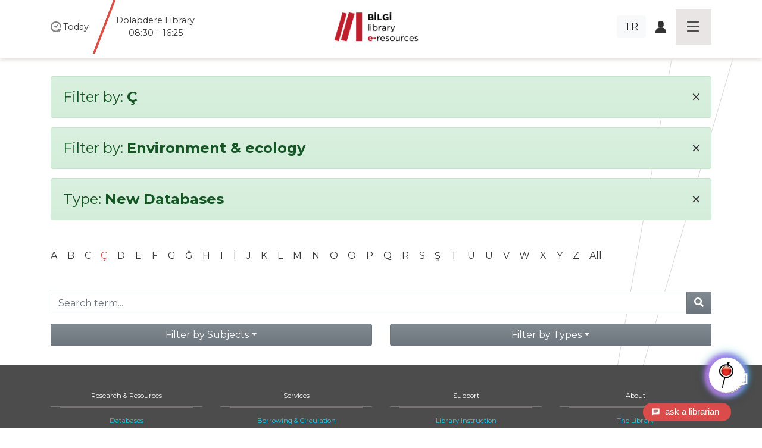

--- FILE ---
content_type: text/html; charset=utf-8
request_url: https://library.bilgi.edu.tr/en/database/?a=%C3%87&c=environment-ecology&p=3&t=type_new_database
body_size: 7266
content:




<!DOCTYPE html>
<html lang="en">
<head>
    <meta charset="utf-8">
    <title>Filter by: None | Library Istanbul Bilgi University</title>

    <meta name="viewport" content="width=device-width, initial-scale=1, shrink-to-fit=no" />    <meta name="author" content="İstanbul Bilgi Üniversitesi" />
    <meta name="keywords" content="test1, test2" />
    <meta name="description" content="" />
    <meta name="copyright" content="İstanbul Bilgi Üniversitesi" />
    <meta name="date" content="2026" />
    <meta name="robots" content="noindex">
    <meta property="og:title" content=" | Library Istanbul Bilgi University">
    <meta property="og:description" content="" />
    <meta property="og:url" content="https://library.bilgi.edu.tr/en/database/?a=%C3%87&amp;c=environment-ecology&amp;p=3&amp;t=type_new_database">
    <meta property="og:locale" content="tr_TR" />
    <meta property="og:locale:alternate" content="en_GB" />
    <meta property="og:site_name" content="Library Istanbul Bilgi University" />
    <meta property="og:type" content="website" />
    <meta property="og:image" content="https://tbl.bilgi.edu.tr/brand-resources/og-share/global-en.jpg" />

    <link rel="apple-touch-icon-precomposedposed" sizes="144x144" href="/static/gfx/icons/apple-touch-icon-144-precomposed.png" />
    <link rel="apple-touch-icon-precomposed" sizes="114x114"      href="/static/gfx/icons/apple-touch-icon-114-precomposed.png" />
    <link rel="apple-touch-icon-precomposed" sizes="72x72"        href="/static/gfx/icons/apple-touch-icon-72-precomposed.png" />
    <link rel="apple-touch-icon-precomposed"                      href="/static/gfx/icons/apple-touch-icon-57-precomposed.png" />
    <link rel="icon" type="image/png"                             href="/static/gfx/icons/favicon.png?r=1" />
    <link rel="stylesheet"                                        href="/static/css/styles.min.css?v=2" />
    <link rel="stylesheet"                                        href="//cdnjs.cloudflare.com/ajax/libs/bootstrap-datepicker/1.9.0/css/bootstrap-datepicker.min.css" integrity="sha384-5IbgsdqrjF6rAX1mxBZkKRyUOgEr0/xCGkteJIaRKpvW0Ag0tf6lru4oL2ZhcMvo" crossorigin="anonymous" />
    <!-- Hermione  -->
    <link href="/static/hermione/hermione.css" rel="stylesheet">
  	<style>
      :root {
          --brand-color: rgb(90 94 185);
      }
      #chatbot_area{
      position:relative;
      z-index:99990;
      }
      #xBotChatCircle{
        bottom: 60px;
      }
      .xBoxChatBoxToggle{
        position: relative;
        margin-top: -35px;
      }
      .xBotChatBoxHeader .col-xs-9 {
        position: relative;
        top: -35px;
      }
    </style>
    <!-- end // Hermione  -->
    <style>
      #adress-bar .fa-twitter-square{
        
      }
      #adress-bar .fa-twitter-square::before{
        content: "" !important;
        display: block;
        position: relative;
        top: 5px;
        width: 28px;
        height: 32px;
        background: url("/static/gfx/square-x-twitter-brands-solid.svg") no-repeat 0 0;
      }
    </style>

    

    <!-- Start of mylivechat script -->
    <script type="text/javascript">function add_chatinline(){var hccid=12243659;var nt=document.createElement("script");nt.async=true;nt.src="https://mylivechat.com/chatinline.aspx?hccid="+hccid;var ct=document.getElementsByTagName("script")[0];ct.parentNode.insertBefore(nt,ct);} add_chatinline(); </script>
    <!-- End of mylivechat script -->

    <!-- Yandex.Metrika counter -->
    <script type="text/javascript" >
       (function(m,e,t,r,i,k,a){m[i]=m[i]||function(){(m[i].a=m[i].a||[]).push(arguments)};
       m[i].l=1*new Date();k=e.createElement(t),a=e.getElementsByTagName(t)[0],k.async=1,k.src=r,a.parentNode.insertBefore(k,a)})
       (window, document, "script", "https://mc.yandex.ru/metrika/tag.js", "ym");
       ym(57230659, "init", {
            clickmap:true,
            trackLinks:true,
            accurateTrackBounce:true,
            webvisor:true
       });
    </script>
    <noscript><div><img src="https://mc.yandex.ru/watch/57230659" style="position:absolute; left:-9999px;" alt="" /></div></noscript>
    <!-- /Yandex.Metrika counter -->

    <!-- Global site tag (gtag.js) - Google Analytics -->
    <script async src="https://www.googletagmanager.com/gtag/js?id=UA-23211808-1"></script>
    <script>
      window.dataLayer = window.dataLayer || [];
      function gtag(){dataLayer.push(arguments);}
      gtag('js', new Date());

      gtag('config', 'UA-23211808-1');
    </script>
    <!-- Global site tag (gtag.js) - Google Analytics -->
    <script src='https://www.google.com/recaptcha/api.js?hl=en'></script>
</head>
<body class="lang-en">
  <div id="chatbot_area"></div>
    <div class="container-fluid px-0">

        <header class="fixed-top container-fluid">
            <nav class="navbar navbar-dark">
                <div class="container heads">
                    <div class="hours" data="/en/library-hours/">
                        <span>
                            <img src="/static/gfx/work-hours-icon.png" class="img-fluid d-md-none navbar-toggler-hours hours-button collapsed" data-toggle="collapse" data-target="#hoursmenu" aria-controls="hoursmenu" aria-expanded="false" aria-label="Toggle navigation">
                            <img src="/static/gfx/work-hours-icon.png" class="img-fluid d-none d-md-block">
                        </span>

                        <span class="d-none d-md-inline">Today</span>
                        <span class="d-none d-md-inline hours-wrap">
                            
                                
                                    <div class="hours-info">Dolapdere Library<br>08:30 – 16:25</div>
                                
                            
                                
                                    <div class="hours-info">Kuştepe Library<br>08:30 – 16:25</div>
                                
                            
                                
                                    <div class="hours-info"><b>santral</b>istanbul Library<br>08:30 - 21:00</div>
                                
                            
                        </span>

                    </div>
                    <div class="navbar-brand">
                        
                        <a href="/en/"><img src="/media/image/2019/11/12/kutuphane_logo_en.png" class="img-fluid mainlogo"></a>
                    </div>
                    <div class="icons d-flex align-items-center justify-content-end">
                        <div class="d-none d-sm-inline mr-3">
                            
                                <a class="btn btn-light" href="/tr/database/">TR</a>
                            

                            
                        </div>
                        <div class="d-none d-sm-inline">
                            <span class="icon-login"><a href="https://opac.bilgi.edu.tr/patroninfo" target="_blank"><img src="/static/gfx/user-login-icon.png" class="img-fluid"></a></span>
                            
                        </div>
                        <button class="navbar-toggler hamburgermenu-button collapsed" type="button" data-toggle="collapse" data-target="#mainmenu" aria-controls="mainmenu" aria-expanded="false" aria-label="Toggle navigation">
                            <div class="hamburgermenu"><span></span><span></span><span></span><span></span></div>
                        </button>
                    </div>
                </div>

                <div class="d-lg-none navbar-collapse collapse" id="hoursmenu">
                    <div>
                        <h4>Today</h4>
                        
                            
                                <div class="hours-1">Dolapdere Library<br>08:30 – 16:25</div>
                            
                        
                            
                                <div class="hours-2">Kuştepe Library<br>08:30 – 16:25</div>
                            
                        
                            
                                <div class="hours-3">santralistanbul Library<br>08:30 - 21:00</div>
                            
                        
                    </div>
                </div>

                <div class="navbar-collapse collapse" id="mainmenu">
                    <div class="container">
                        <div class="mainmenu-inner row">
                            <div class="col-sm-12 d-block d-sm-none">
                                <div class="menu-head">
                                    <div><a href="#">Home</a></div>
                                </div>
                                <div class="menu-head">
                                    <div><span class="icon-login"><a href="https://opac.bilgi.edu.tr/patroninfo" target="_blank"><img src="/static/gfx/user-login-icon.png" class="img-fluid"></a></span></div>
                                </div>
                                <ul>
                                    
                                        <li><a href="/tr/database/">Türkçe</a></li>
                                    

                                    
                                </ul>
                            </div>
                            
                            <div class="col-md col-sm-12">
                                <div class="menu-head">
                                    <div><a>Research &amp; Resources</a></div>
                                    
                                </div>
                                
                                <ul>
                                    
                                    <li><a href="/en/database/">Databases</a></li>
                                    
                                    <li><a href="/en/reserve-collection/">Reserve Collection</a></li>
                                    
                                    <li><a href="https://publications.ebsco.com/?custId=s3455783&amp;groupId=main&amp;profileId=pfui&amp;resourceTypeOptionSelected=1">E-Journals</a></li>
                                    
                                    <li><a href="https://opac.bilgi.edu.tr/search">Classic Catalog</a></li>
                                    
                                    <li><a href="/en/open-access-en/">Open Access</a></li>
                                    
                                    <li><a href="/en/kpy-library/">KPY Collection</a></li>
                                    
                                    <li><a href="/en/european-union-information-collection/">EU Information</a></li>
                                    
                                    <li><a href="/en/human-rights-collection/">Human Rights Collection</a></li>
                                    
                                    <li><a href="/en/higher-education-collection/">Higher Education Collection</a></li>
                                    
                                    <li><a href="/en/arrivals/">New Arrivals</a></li>
                                    
                                </ul>
                                
                            </div>
                            
                            <div class="col-md col-sm-12">
                                <div class="menu-head">
                                    <div><a>Services</a></div>
                                    
                                </div>
                                
                                <ul>
                                    
                                    <li><a href="/en/borrowing-circulation/">Borrowing &amp; Circulation</a></li>
                                    
                                    <li><a href="/en/article-processing-charge-apc/">Article Processing Charge (APC)</a></li>
                                    
                                    <li><a href="/en/collection-development/">Collection Development &amp; Order</a></li>
                                    
                                    <li><a href="/en/interlibrary-loan-ill/">InterLibrary Loan (ILL)</a></li>
                                    
                                    <li><a href="/en/reserve/">Reserve Request Form</a></li>
                                    
                                    <li><a href="/en/internship-application/">Internship Form</a></li>
                                    
                                    <li><a href="/en/transit/">In-Transit</a></li>
                                    
                                </ul>
                                
                            </div>
                            
                            <div class="col-md col-sm-12">
                                <div class="menu-head">
                                    <div><a>Support</a></div>
                                    
                                </div>
                                
                                <ul>
                                    
                                    <li><a href="/en/instruction/">Library Instruction</a></li>
                                    
                                    <li><a href="https://library.bilgi.edu.tr/en/library-guides/">Library guides</a></li>
                                    
                                    <li><a href="javascript:MyLiveChat_OpenDialog()">Ask a Librarian</a></li>
                                    
                                    <li><a href="https://library.bilgi.edu.tr/en/events/campus-access-events/">Off Campus Access</a></li>
                                    
                                    <li><a href="/en/faq/">FAQ</a></li>
                                    
                                </ul>
                                
                            </div>
                            
                            <div class="col-md col-sm-12">
                                <div class="menu-head">
                                    <div><a>About</a></div>
                                    
                                </div>
                                
                                <ul>
                                    
                                    <li><a href="/en/the-library/">The Library</a></li>
                                    
                                    <li><a href="/en/contact/">Contact Us</a></li>
                                    
                                    <li><a href="/en/library-rules/">Library Rules</a></li>
                                    
                                    <li><a href="/en/staff/">Library Team</a></li>
                                    
                                    <li><a href="https://library.bilgi.edu.tr/en/library-hours/">Library Hours</a></li>
                                    
                                    <li><a href="/en/alumni/">Alumni</a></li>
                                    
                                    <li><a href="/en/visiting-users/">External Users</a></li>
                                    
                                    <li><a href="/en/memberships/">Memberships</a></li>
                                    
                                    <li><a href="/en/copyright/">Copyright</a></li>
                                    
                                    <li><a href="/en/learningoutcomes/">Learning Outcomes</a></li>
                                    
                                    <li><a href="/en/events/archive/">News &amp; Events</a></li>
                                    
                                </ul>
                                
                            </div>
                            
                        </div>
                    </div>
                </div>

            </nav>
        </header>

        <div id="content">
            
			<div class="container pt-5">
			

			
				<div class="alert alert-success filterby" role="alert">
				<h4>Filter by: <strong>Ç</strong> <a class="clear-filter" href="/en/database/?a=&amp;c=environment-ecology&amp;p=3&amp;t=type_new_database"><span aria-hidden="true">&times;</span></a></h4>
				</div>
			

			
				<div class="alert alert-success filterby" role="alert">
				<h4>Filter by: <strong>Environment &amp; ecology</strong> <a class="clear-filter" href="/en/database/?a=%C3%87&amp;c=&amp;p=3&amp;t=type_new_database"><span aria-hidden="true">&times;</span></a></h4>
				</div>
			

			
				<div class="alert alert-success filterby" role="alert">
				<h4>Type: <strong>
					
					
					
					
					New Databases
					
					
					
					
					
					
				</strong> <a class="clear-filter" href="/en/database/?a=%C3%87&amp;c=environment-ecology&amp;p=3&amp;t="><span aria-hidden="true">&times;</span></a></h4>
				</div>
			

			<div class="row mt-5 mb-3" id="db-letters">
				<div class="col">
				
					<a href="/en/database/?a=A&amp;c=environment-ecology&amp;p=3&amp;t=type_new_database" class="">A</a>
				
					<a href="/en/database/?a=B&amp;c=environment-ecology&amp;p=3&amp;t=type_new_database" class="">B</a>
				
					<a href="/en/database/?a=C&amp;c=environment-ecology&amp;p=3&amp;t=type_new_database" class="">C</a>
				
					<a href="/en/database/?a=%C3%87&amp;c=environment-ecology&amp;p=3&amp;t=type_new_database" class="text-danger">Ç</a>
				
					<a href="/en/database/?a=D&amp;c=environment-ecology&amp;p=3&amp;t=type_new_database" class="">D</a>
				
					<a href="/en/database/?a=E&amp;c=environment-ecology&amp;p=3&amp;t=type_new_database" class="">E</a>
				
					<a href="/en/database/?a=F&amp;c=environment-ecology&amp;p=3&amp;t=type_new_database" class="">F</a>
				
					<a href="/en/database/?a=G&amp;c=environment-ecology&amp;p=3&amp;t=type_new_database" class="">G</a>
				
					<a href="/en/database/?a=%C4%9E&amp;c=environment-ecology&amp;p=3&amp;t=type_new_database" class="">Ğ</a>
				
					<a href="/en/database/?a=H&amp;c=environment-ecology&amp;p=3&amp;t=type_new_database" class="">H</a>
				
					<a href="/en/database/?a=I&amp;c=environment-ecology&amp;p=3&amp;t=type_new_database" class="">I</a>
				
					<a href="/en/database/?a=%C4%B0&amp;c=environment-ecology&amp;p=3&amp;t=type_new_database" class="">İ</a>
				
					<a href="/en/database/?a=J&amp;c=environment-ecology&amp;p=3&amp;t=type_new_database" class="">J</a>
				
					<a href="/en/database/?a=K&amp;c=environment-ecology&amp;p=3&amp;t=type_new_database" class="">K</a>
				
					<a href="/en/database/?a=L&amp;c=environment-ecology&amp;p=3&amp;t=type_new_database" class="">L</a>
				
					<a href="/en/database/?a=M&amp;c=environment-ecology&amp;p=3&amp;t=type_new_database" class="">M</a>
				
					<a href="/en/database/?a=N&amp;c=environment-ecology&amp;p=3&amp;t=type_new_database" class="">N</a>
				
					<a href="/en/database/?a=O&amp;c=environment-ecology&amp;p=3&amp;t=type_new_database" class="">O</a>
				
					<a href="/en/database/?a=%C3%96&amp;c=environment-ecology&amp;p=3&amp;t=type_new_database" class="">Ö</a>
				
					<a href="/en/database/?a=P&amp;c=environment-ecology&amp;p=3&amp;t=type_new_database" class="">P</a>
				
					<a href="/en/database/?a=Q&amp;c=environment-ecology&amp;p=3&amp;t=type_new_database" class="">Q</a>
				
					<a href="/en/database/?a=R&amp;c=environment-ecology&amp;p=3&amp;t=type_new_database" class="">R</a>
				
					<a href="/en/database/?a=S&amp;c=environment-ecology&amp;p=3&amp;t=type_new_database" class="">S</a>
				
					<a href="/en/database/?a=%C5%9E&amp;c=environment-ecology&amp;p=3&amp;t=type_new_database" class="">Ş</a>
				
					<a href="/en/database/?a=T&amp;c=environment-ecology&amp;p=3&amp;t=type_new_database" class="">T</a>
				
					<a href="/en/database/?a=U&amp;c=environment-ecology&amp;p=3&amp;t=type_new_database" class="">U</a>
				
					<a href="/en/database/?a=%C3%9C&amp;c=environment-ecology&amp;p=3&amp;t=type_new_database" class="">Ü</a>
				
					<a href="/en/database/?a=V&amp;c=environment-ecology&amp;p=3&amp;t=type_new_database" class="">V</a>
				
					<a href="/en/database/?a=W&amp;c=environment-ecology&amp;p=3&amp;t=type_new_database" class="">W</a>
				
					<a href="/en/database/?a=X&amp;c=environment-ecology&amp;p=3&amp;t=type_new_database" class="">X</a>
				
					<a href="/en/database/?a=Y&amp;c=environment-ecology&amp;p=3&amp;t=type_new_database" class="">Y</a>
				
					<a href="/en/database/?a=Z&amp;c=environment-ecology&amp;p=3&amp;t=type_new_database" class="">Z</a>
				
					<a href="/en/database/?a=&amp;c=environment-ecology&amp;p=3&amp;t=type_new_database">All</a>
				</div>
			</div>

			<div class="row mt-5 mb-3" id="db-searchbox">
				<div class="col">
					<form action="/en/database/?a=%C3%87&amp;c=environment-ecology&amp;p=3&amp;t=type_new_database&amp;s=" method="GET">
						<div class="input-group">
							<input type="hidden" name="a" value="Ç" />
							<input type="hidden" name="c" value="environment-ecology" />
							<input type="hidden" name="t" value="type_new_database" />
							<input type="text" class="form-control" name="s" placeholder="Search term..." >
							<div class="input-group-append">
								<button class="btn btn-secondary" type="submit">
									<i class="fas fa-search"></i>
								</button>
							</div>
						</div>
					</form>
				</div>
			</div>

			<div class="row">
				
				<div class="col" id="db-subjects">
					<div class="dropdown w-100">
						<button class="btn btn-secondary dropdown-toggle w-100" type="button" id="FilterDropdownSubject" data-toggle="dropdown" aria-haspopup="true" aria-expanded="true">Filter by Subjects</button>
						<div class="dropdown-menu w-100 compactpull" aria-labelledby="FilterDropdownSubject">
							<a class="dropdown-item" href="/en/database/?a=%C3%87&amp;c=&amp;p=3&amp;t=type_new_database"><strong>All</strong></a>
							
								
								<a class="dropdown-item" href="/en/database/?a=%C3%87&amp;c=art-history-arts-performing-arts-music&amp;p=3&amp;t=type_new_database">Art, history of arts, performing arts, music</a>
								
							
								
								<a class="dropdown-item" href="/en/database/?a=%C3%87&amp;c=bibliographies&amp;p=3&amp;t=type_new_database">Bibliographies</a>
								
							
								
								<a class="dropdown-item" href="/en/database/?a=%C3%87&amp;c=biological-sciences&amp;p=3&amp;t=type_new_database">Biological sciences</a>
								
							
								
								<a class="dropdown-item" href="/en/database/?a=%C3%87&amp;c=civil-engineering&amp;p=3&amp;t=type_new_database">Civil engineering</a>
								
							
								
								<a class="dropdown-item" href="/en/database/?a=%C3%87&amp;c=computer-and-information-sciences&amp;p=3&amp;t=type_new_database">Computer and information sciences</a>
								
							
								
								<a class="dropdown-item" href="/en/database/?a=%C3%87&amp;c=economics-and-business&amp;p=3&amp;t=type_new_database">Economics and business</a>
								
							
								
								<a class="dropdown-item" href="/en/database/?a=%C3%87&amp;c=educational-sciences&amp;p=3&amp;t=type_new_database">Educational sciences</a>
								
							
								
								<a class="dropdown-item" href="/en/database/?a=%C3%87&amp;c=electrical-electronic-information-engineering&amp;p=3&amp;t=type_new_database">Electrical, electronic, information engineering</a>
								
							
								
								<a class="dropdown-item text-danger" href="/en/database/?a=%C3%87&amp;c=environment-ecology&amp;p=3&amp;t=type_new_database">Environment &amp; ecology</a>
								
							
								
								<a class="dropdown-item" href="/en/database/?a=%C3%87&amp;c=history-and-archaeology&amp;p=3&amp;t=type_new_database">History and archaeology</a>
								
							
								
								<a class="dropdown-item" href="/en/database/?a=%C3%87&amp;c=languages-and-literature&amp;p=3&amp;t=type_new_database">Languages and literature</a>
								
							
								
								<a class="dropdown-item" href="/en/database/?a=%C3%87&amp;c=law&amp;p=3&amp;t=type_new_database">Law</a>
								
							
								
								<a class="dropdown-item" href="/en/database/?a=%C3%87&amp;c=materials-science-engineering&amp;p=3&amp;t=type_new_database">Materials science &amp; engineering</a>
								
							
								
								<a class="dropdown-item" href="/en/database/?a=%C3%87&amp;c=mathematics&amp;p=3&amp;t=type_new_database">Mathematics</a>
								
							
								
								<a class="dropdown-item" href="/en/database/?a=%C3%87&amp;c=mechanical-engineering&amp;p=3&amp;t=type_new_database">Mechanical engineering</a>
								
							
								
								<a class="dropdown-item" href="/en/database/?a=%C3%87&amp;c=media-and-communications&amp;p=3&amp;t=type_new_database">Media and communications</a>
								
							
								
								<a class="dropdown-item" href="/en/database/?a=%C3%87&amp;c=medicine-and-health-sciences&amp;p=3&amp;t=type_new_database">Medicine and health sciences</a>
								
							
								
								<a class="dropdown-item" href="/en/database/?a=%C3%87&amp;c=nano-technology&amp;p=3&amp;t=type_new_database">Nano-technology</a>
								
							
								
								<a class="dropdown-item" href="/en/database/?a=%C3%87&amp;c=philosophy-ethics-and-religion&amp;p=3&amp;t=type_new_database">Philosophy, ethics and religion</a>
								
							
								
								<a class="dropdown-item" href="/en/database/?a=%C3%87&amp;c=physical-sciences&amp;p=3&amp;t=type_new_database">Physical sciences</a>
								
							
								
								<a class="dropdown-item" href="/en/database/?a=%C3%87&amp;c=political-science&amp;p=3&amp;t=type_new_database">Political science</a>
								
							
								
								<a class="dropdown-item" href="/en/database/?a=%C3%87&amp;c=psychology&amp;p=3&amp;t=type_new_database">Psychology</a>
								
							
								
								<a class="dropdown-item" href="/en/database/?a=%C3%87&amp;c=sociology&amp;p=3&amp;t=type_new_database">Sociology</a>
								
							
						</div>
					</div>
				</div>
				
				<div class="col" id="db-types">
					<div class="dropdown w-100">
						<button class="btn btn-secondary dropdown-toggle w-100" type="button" id="FilterDropdownType" data-toggle="dropdown" aria-haspopup="true" aria-expanded="true">Filter by Types</button>
						<div class="dropdown-menu w-100 compactpull" aria-labelledby="FilterDropdownType">
							<a class="dropdown-item" href="/en/database/?a=%C3%87&amp;c=environment-ecology&amp;p=3&amp;t="><strong>All</strong></a>
							<a class="dropdown-item" href="/en/database/?a=%C3%87&amp;c=environment-ecology&amp;p=3&amp;t=type_openaccess">Open Access</a>
							<a class="dropdown-item" href="/en/database/?a=%C3%87&amp;c=environment-ecology&amp;p=3&amp;t=type_ebooks">E-book</a>
							<a class="dropdown-item" href="/en/database/?a=%C3%87&amp;c=environment-ecology&amp;p=3&amp;t=type_not_in_base">Not in BASE</a>
							<a class="dropdown-item" href="/en/database/?a=%C3%87&amp;c=environment-ecology&amp;p=3&amp;t=type_trial">Trial</a>
							<a class="dropdown-item text-danger" href="/en/database/?a=%C3%87&amp;c=environment-ecology&amp;p=3&amp;t=type_new_database">New Databases</a>
							<a class="dropdown-item" href="/en/database/?a=%C3%87&amp;c=environment-ecology&amp;p=3&amp;t=type_on_campus_access_only">On Campus Access Only</a>
							<a class="dropdown-item" href="/en/database/?a=%C3%87&amp;c=environment-ecology&amp;p=3&amp;t=type_off_campus_access">Off Campus Access</a>
							<a class="dropdown-item" href="/en/database/?a=%C3%87&amp;c=environment-ecology&amp;p=3&amp;t=type_in_library_access_only">In Library Access Only</a>
							<a class="dropdown-item" href="/en/database/?a=%C3%87&amp;c=environment-ecology&amp;p=3&amp;t=type_ios">IOS</a>
							<a class="dropdown-item" href="/en/database/?a=%C3%87&amp;c=environment-ecology&amp;p=3&amp;t=type_android">Android</a>
							<a class="dropdown-item" href="/en/database/?a=%C3%87&amp;c=environment-ecology&amp;p=3&amp;t=type_guide">Guide</a>
						</div>
					</div>
				</div>
			</div>

			

			

		</div>

        </div>

        <footer class="p-0">
            <div class="container-fluid px-0">
                <div class="mainmenu-inner d-none d-lg-block d-sm-none d-xs-none">
                    <div class="container">
                        <div class="row">
                            
                            <div class="col-md col-sm-12">
                                <div class="menu-head">
                                    <div><a>Research &amp; Resources</a></div>
                                </div>
                                
                                <ul>
                                    
                                    <li><a href="/en/database/" >Databases</a></li>
                                    
                                    <li><a href="/en/reserve-collection/" >Reserve Collection</a></li>
                                    
                                    <li><a href="https://publications.ebsco.com/?custId=s3455783&amp;groupId=main&amp;profileId=pfui&amp;resourceTypeOptionSelected=1" >E-Journals</a></li>
                                    
                                    <li><a href="https://opac.bilgi.edu.tr/search" >Classic Catalog</a></li>
                                    
                                    <li><a href="/en/open-access-en/" >Open Access</a></li>
                                    
                                    <li><a href="/en/kpy-library/" >KPY Collection</a></li>
                                    
                                    <li><a href="/en/european-union-information-collection/" >EU Information</a></li>
                                    
                                    <li><a href="/en/human-rights-collection/" >Human Rights Collection</a></li>
                                    
                                    <li><a href="/en/higher-education-collection/" >Higher Education Collection</a></li>
                                    
                                    <li><a href="/en/arrivals/" >New Arrivals</a></li>
                                    
                                </ul>
                                
                            </div>
                            
                            <div class="col-md col-sm-12">
                                <div class="menu-head">
                                    <div><a>Services</a></div>
                                </div>
                                
                                <ul>
                                    
                                    <li><a href="/en/borrowing-circulation/" >Borrowing &amp; Circulation</a></li>
                                    
                                    <li><a href="/en/article-processing-charge-apc/" >Article Processing Charge (APC)</a></li>
                                    
                                    <li><a href="/en/collection-development/" >Collection Development &amp; Order</a></li>
                                    
                                    <li><a href="/en/interlibrary-loan-ill/" >InterLibrary Loan (ILL)</a></li>
                                    
                                    <li><a href="/en/reserve/" >Reserve Request Form</a></li>
                                    
                                    <li><a href="/en/internship-application/" target="_blank">Internship Form</a></li>
                                    
                                    <li><a href="/en/transit/" >In-Transit</a></li>
                                    
                                </ul>
                                
                            </div>
                            
                            <div class="col-md col-sm-12">
                                <div class="menu-head">
                                    <div><a>Support</a></div>
                                </div>
                                
                                <ul>
                                    
                                    <li><a href="/en/instruction/" >Library Instruction</a></li>
                                    
                                    <li><a href="https://library.bilgi.edu.tr/en/library-guides/" >Library guides</a></li>
                                    
                                    <li><a href="javascript:MyLiveChat_OpenDialog()" >Ask a Librarian</a></li>
                                    
                                    <li><a href="https://library.bilgi.edu.tr/en/events/campus-access-events/" >Off Campus Access</a></li>
                                    
                                    <li><a href="/en/faq/" >FAQ</a></li>
                                    
                                </ul>
                                
                            </div>
                            
                            <div class="col-md col-sm-12">
                                <div class="menu-head">
                                    <div><a>About</a></div>
                                </div>
                                
                                <ul>
                                    
                                    <li><a href="/en/the-library/" >The Library</a></li>
                                    
                                    <li><a href="/en/contact/" >Contact Us</a></li>
                                    
                                    <li><a href="/en/library-rules/" >Library Rules</a></li>
                                    
                                    <li><a href="/en/staff/" >Library Team</a></li>
                                    
                                    <li><a href="https://library.bilgi.edu.tr/en/library-hours/" >Library Hours</a></li>
                                    
                                    <li><a href="/en/alumni/" >Alumni</a></li>
                                    
                                    <li><a href="/en/visiting-users/" >External Users</a></li>
                                    
                                    <li><a href="/en/memberships/" >Memberships</a></li>
                                    
                                    <li><a href="/en/copyright/" >Copyright</a></li>
                                    
                                    <li><a href="/en/learningoutcomes/" >Learning Outcomes</a></li>
                                    
                                    <li><a href="/en/events/archive/" >News &amp; Events</a></li>
                                    
                                </ul>
                                
                            </div>
                            
                        </div>
                    </div>
                </div>
                <div class="container-fluid pt-5" id="adress-bar">
                    <div class="container">
                        <div class="row" style="font-weight: 100;">
                            <div class="col-md col-sm-12"><a href="https://www.google.com/maps/place/%C4%B0stanbul+Bilgi+%C3%9Cniversitesi+Ku%C5%9Ftepe+Kamp%C3%BCs%C3%BC/@41.0744213,28.988703,16z/data=!4m2!3m1!1s0x14cab6fbac23ee9f:0x53c9e53021cf2858" target="_blank"><span>Kuştepe Library</span>İnönü Cad. No: 72<br> Kuştepe 34387<br> Şişli / İstanbul</a></div>
                            <div class="col-md col-sm-12"><a href="https://www.google.com.tr/maps/place/%C4%B0stanbul+Bilgi+%C3%9Cniversitesi+Dolapdere+Kamp%C3%BCs%C3%BC/@41.0382849,28.9674367,15z/data=!4m8!1m2!2m1!1s%C4%B0stanbul+Bilgi+%C3%9Cniversitesi+Dolapdere+Kamp%C3%BCs%C3%BC!3m4!1s0x14cab75dae201221:0x76dcae239b6c7dc6!8m2!3d41.0391023!4d28.9737002?hl=tr" target="_blank"><span>Dolapdere Library</span>Hacıahmet Mahallesi<br> Pir Hüsamettin Sokak No:20<br> 34440 Beyoğlu İstanbul</a></div>
                            <div class="col-md col-sm-12"><a href="https://www.google.com/maps/place/Santral+İstanbul+Library/@41.0661653,28.9461368,15z/data=!4m5!3m4!1s0x0:0xc214642b69e81e8f!8m2!3d41.0661653!4d28.9461368" target="_blank"><span><b>santral</b>istanbul Library</span>Eski Silahtarağa Elektrik Santralı<br> Kazım Karabekir Cad. No: 2/13<br> 34060 Eyüpsultan İstanbul</a></div>
                            <div class="col-md col-sm-12 footermail">
                            <p><a href="mailto:kutuphane@bilgi.edu.tr">kutuphane@bilgi.edu.tr</a></p>
                            
                                <a href="https://www.instagram.com/bilgi_library/"><i class="fab fa-instagram fa-2x" data-toggle="tooltip-" data-placement="bottom" title="https://www.instagram.com/bilgi_library/"></i></a>
                            
                                <a href="https://x.com/BILGI_Library"><i class="fab fa-twitter-square fa-2x" data-toggle="tooltip-" data-placement="bottom" title="https://x.com/BILGI_Library"></i></a>
                            
                                <a href="https://www.facebook.com/İstanbul-Bilgi-Üniversitesi-Kütüphane-ve-e-Kaynaklar-108312431709008/"><i class="fab fa-facebook-square fa-2x" data-toggle="tooltip-" data-placement="bottom" title="https://www.facebook.com/İstanbul-Bilgi-Üniversitesi-Kütüphane-ve-e-Kaynaklar-108312431709008/"></i></a>
                            
                                <a href="https://tr.linkedin.com/in/bilgi-library-7bb3a02a6?trk=public_post_feed-actor-name"><i class="fab fa-linkedin fa-2x" data-toggle="tooltip-" data-placement="bottom" title="https://tr.linkedin.com/in/bilgi-library-7bb3a02a6?trk=public_post_feed-actor-name"></i></a>
                            
                                <a href="https://www.youtube.com/channel/UCoKziRQ2lDstEmghCRGzMXg"><i class="fab fa-youtube-square fa-2x" data-toggle="tooltip-" data-placement="bottom" title="https://www.youtube.com/channel/UCoKziRQ2lDstEmghCRGzMXg"></i></a>
                            
                                <a href="https://bilgilibraries.wordpress.com/"><i class="fab fa-wordpress fa-2x" data-toggle="tooltip-" data-placement="bottom" title="https://bilgilibraries.wordpress.com/"></i></a>
                            
                            </div>
                        </div>
                    </div>
                </div>
                <div class="container pt-5" id="logo-bar">
                    <div class="row">
                        <div class="col-md col-sm-12"><a href="https://www.bilgi.edu.tr">www.bilgi.edu.tr</a></div>
                        <div class="col-md col-sm-12"><a href="https://www.bilgi.edu.tr"><img src="https://tbl.bilgi.edu.tr/brand-resources/logotypes/bilgi/colored/bilgi-logotype-tr@2x.png" class="footerlogo" alt=""></a></div>
                        <div class="col-md col-sm-12"><a href="mailto:info@bilgi.edu.tr">info@bilgi.edu.tr</a></div>
                    </div>
                </div>
            </div>
        </footer>

    </div>

    <script src="//cdnjs.cloudflare.com/ajax/libs/jquery/3.3.1/jquery.min.js" integrity="sha384-tsQFqpEReu7ZLhBV2VZlAu7zcOV+rXbYlF2cqB8txI/8aZajjp4Bqd+V6D5IgvKT" crossorigin="anonymous"></script>
    <script src="/static/assets/bootstrap/dist/js/bootstrap.bundle.min.js"></script>
    <script src="/static/assets/fancybox/dist/jquery.fancybox.min.js"></script>
    <script src="//cdnjs.cloudflare.com/ajax/libs/retina.js/2.1.3/retina.min.js" integrity="sha384-tp80WzNnpnK94tJZQUtq1GlieLGEBvBfD2mWJu2DBpDUHbv9e15M9ckZwwRT3Xmf" crossorigin="anonymous"></script>
    <script src="/static/js/dist/global-min.js?v=2.0"></script>
    <script src="//cdnjs.cloudflare.com/ajax/libs/bootstrap-datepicker/1.9.0/js/bootstrap-datepicker.min.js" integrity="sha384-duAtk5RV7s42V6Zuw+tRBFcqD8RjRKw6RFnxmxIj1lUGAQJyum/vtcUQX8lqKQjp" crossorigin="anonymous"></script>
    <script src="//cdnjs.cloudflare.com/ajax/libs/bootstrap-datepicker/1.9.0/locales/bootstrap-datepicker.tr.min.js" integrity="sha384-H/20YzROjp5HzmR2i28jODnVV5U2Tjk3gZhm80lyYKbl4i8kpxdPb94m8LeHjqnA" crossorigin="anonymous"></script>

    <script type="text/javascript">
        $('#formDate').datepicker({
        format: "dd/mm/yyyy",
        toggleActive: true,
        language: "en"
    });
        $('#formDateStart').datepicker({
        format: "dd/mm/yyyy",
        toggleActive: true,
        language: "en"
    });
        $('#formDateEnd').datepicker({
        format: "dd/mm/yyyy",
        toggleActive: true,
        language: "en"
    });
    </script>
    <!-- Hermione  -->
    <script src="/static/hermione/hermione.js"></script>
    <script lang="javascript">
      const lang = document.documentElement.lang;
      var xCulture = lang;

      var hcbArgs = {

          id_main_area: "chatbot_area",

          name_brand: "Istanbul Bilgi University",
          name_chat_bot: "Hermione",
          url_brand_icon: "https://sis.bilgi.edu.tr/web2/theme/hermione/img/logo.png",
          url_profile_image_chat_bot: "https://sis.bilgi.edu.tr/web2/theme/hermione/img/logo.png",
          url_profile_image_user: "https://sis.bilgi.edu.tr/web2/theme/hermione/img/logo.png",
          // url_background_image: "https://www.bilgi.edu.tr/media/uploads/2018/11/01/santralistanbul-campus-05.jpg",

          service_ask_question: "https://sis.bilgi.edu.tr/web2/hermione/AskQuestion",
          service_receive_answer: "https://sis.bilgi.edu.tr/web2/hermione/LookAnswer",
          service_scoring_answer: "https://sis.bilgi.edu.tr/web2/hermione/ScoreAnswer",

          color_background_ui_area: "",
          color_background_ui_header_bottom: "#404242",
          color_text_ui_header_bottom: "#f5f5f5",
          color_text_ui_bottom_hint: "#433C42",

          // color_background_user_message: "#99FF00",
          // color_text_user_message: "#FF0000",
          color_background_bot_message: "#ffffff",
          color_text_bot_message: "#181618",
          color_background_alternatives: "#3C3C3C",
          // color_text_alternatives: "#275AB3",
          // color_text_alternatives_hover: "#FF0000"
      };

      var chatBot = new Hermione(hcbArgs);
      chatBot.build();
    </script>
    <!-- end // Hermione -->

</body>
</html>

--- FILE ---
content_type: application/javascript; charset=utf-8
request_url: https://cdnjs.cloudflare.com/ajax/libs/retina.js/2.1.3/retina.min.js
body_size: 97
content:
(function(a, b) {
  'object' == typeof exports && 'undefined' != typeof module
    ? (module.exports = b())
    : 'function' == typeof define && define.amd ? define(b) : (a.retinajs = b());
})(this, function() {
  'use strict';
  function a(a) {
    return Array.prototype.slice.call(a);
  }
  function b(a) {
    var b = parseInt(a, 10);
    return k < b ? k : b;
  }
  function c(a) {
    return (
      a.hasAttribute('data-no-resize') ||
        (0 === a.offsetWidth && 0 === a.offsetHeight
          ? (a.setAttribute('width', a.naturalWidth), a.setAttribute('height', a.naturalHeight))
          : (a.setAttribute('width', a.offsetWidth), a.setAttribute('height', a.offsetHeight))),
      a
    );
  }
  function d(a, b) {
    var d = a.nodeName.toLowerCase(),
      e = document.createElement('img');
    e.addEventListener('load', function() {
      'img' === d ? c(a).setAttribute('src', b) : (a.style.backgroundImage = 'url(' + b + ')');
    }),
      e.setAttribute('src', b),
      a.setAttribute(o, !0);
  }
  function e(a, c) {
    var e = 2 < arguments.length && void 0 !== arguments[2] ? arguments[2] : 1,
      f = b(e);
    if (c && 1 < f) {
      var g = c.replace(l, '@' + f + 'x$1');
      d(a, g);
    }
  }
  function f(a, b, c) {
    1 < k && d(a, c);
  }
  function g(b) {
    return b
      ? 'function' == typeof b.forEach ? b : a(b)
      : 'undefined' == typeof document ? [] : a(document.querySelectorAll(n));
  }
  function h(a) {
    return a.style.backgroundImage.replace(m, '$2');
  }
  function i(a) {
    g(a).forEach(function(a) {
      if (!a.getAttribute(o)) {
        var b = 'img' === a.nodeName.toLowerCase(),
          c = b ? a.getAttribute('src') : h(a),
          d = a.getAttribute('data-rjs'),
          g = !isNaN(parseInt(d, 10));
        if (null === d) return;
        g ? e(a, c, d) : f(a, c, d);
      }
    });
  }
  var j = 'undefined' != typeof window,
    k = Math.round(j ? window.devicePixelRatio || 1 : 1),
    l = /(\.[A-z]{3,4}\/?(\?.*)?)$/,
    m = /url\(('|")?([^)'"]+)('|")?\)/i,
    n = '[data-rjs]',
    o = 'data-rjs-processed';
  return (
    j &&
      (window.addEventListener('load', function() {
        i();
      }),
      (window.retinajs = i)),
    i
  );
});
